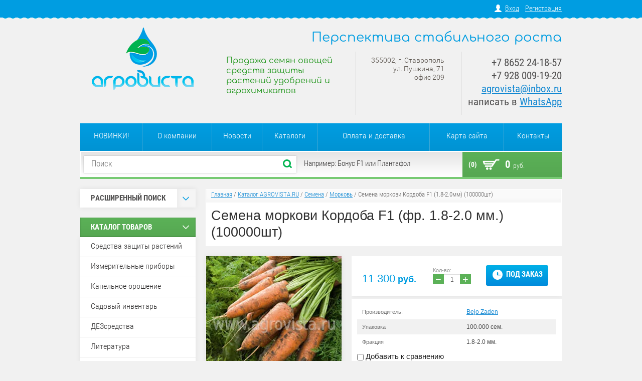

--- FILE ---
content_type: text/html; charset=utf-8
request_url: https://www.agrovista.ru/magazin/product/semena-morkovi-kordoba-f1
body_size: 20034
content:

<!doctype html>
<html lang="ru">
<head>
<meta charset="utf-8">
<meta name="robots" content="all"/>
<title>Семена моркови Кордоба F1 100000 шт. купить</title>
<!-- assets.top -->
<script src="/g/libs/nocopy/1.0.0/nocopy.for.all.js" ></script>
<!-- /assets.top -->

<meta name="description" content="Семена моркови Кордоба F1">
<meta name="keywords" content="Семена моркови Кордоба F1">
<meta name="SKYPE_TOOLBAR" content="SKYPE_TOOLBAR_PARSER_COMPATIBLE">
<meta name="google-site-verification" content="XnQZE7YmBiW_aTB3iOGQ_-rQQylwa3cy2JOYeqc5uI0" />
<link rel="stylesheet" href="/g/css/styles_articles_tpl.css">
<script src="/g/libs/jquery/1.10.2/jquery.min.js"></script>
<meta name="yandex-verification" content="4d7088ae6404752b" />
<meta name="google-site-verification" content="N7Rn3Q2eOd4LUiWbAhwxlgeSJESe--g7oNilj6oc-vU" />
<meta name="yandex-verification" content="4d7088ae6404752b" />
<link rel='stylesheet' type='text/css' href='/shared/highslide-4.1.13/highslide.min.css'/>
<script type='text/javascript' src='/shared/highslide-4.1.13/highslide-full.packed.js'></script>
<script type='text/javascript'>
hs.graphicsDir = '/shared/highslide-4.1.13/graphics/';
hs.outlineType = null;
hs.showCredits = false;
hs.lang={cssDirection:'ltr',loadingText:'Загрузка...',loadingTitle:'Кликните чтобы отменить',focusTitle:'Нажмите чтобы перенести вперёд',fullExpandTitle:'Увеличить',fullExpandText:'Полноэкранный',previousText:'Предыдущий',previousTitle:'Назад (стрелка влево)',nextText:'Далее',nextTitle:'Далее (стрелка вправо)',moveTitle:'Передвинуть',moveText:'Передвинуть',closeText:'Закрыть',closeTitle:'Закрыть (Esc)',resizeTitle:'Восстановить размер',playText:'Слайд-шоу',playTitle:'Слайд-шоу (пробел)',pauseText:'Пауза',pauseTitle:'Приостановить слайд-шоу (пробел)',number:'Изображение %1/%2',restoreTitle:'Нажмите чтобы посмотреть картинку, используйте мышь для перетаскивания. Используйте клавиши вперёд и назад'};</script>

            <!-- 46b9544ffa2e5e73c3c971fe2ede35a5 -->
            <script src='/shared/s3/js/lang/ru.js'></script>
            <script src='/shared/s3/js/common.min.js'></script>
        <link rel='stylesheet' type='text/css' href='/shared/s3/css/calendar.css' /><link rel="icon" href="/favicon.ico" type="image/x-icon">

<!--s3_require-->
<link rel="stylesheet" href="/g/basestyle/1.0.1/user/user.css" type="text/css"/>
<link rel="stylesheet" href="/g/basestyle/1.0.1/user/user.blue.css" type="text/css"/>
<script type="text/javascript" src="/g/basestyle/1.0.1/user/user.js" async></script>
<!--/s3_require-->

			
		
		
		
			<link rel="stylesheet" type="text/css" href="/g/shop2v2/default/css/theme.less.css">		
			<script type="text/javascript" src="/g/printme.js"></script>
		<script type="text/javascript" src="/g/shop2v2/default/js/tpl.js"></script>
		<script type="text/javascript" src="/g/shop2v2/default/js/baron.min.js"></script>
		
			<script type="text/javascript" src="/g/shop2v2/default/js/shop2.2.js"></script>
		
	<script type="text/javascript">shop2.init({"productRefs": {"1539683021":{"upakovka":{"100.000 \u0441\u0435\u043c.":["1822217821","1822218621","1822219221","1822219821","1822220021"]},"frakciya":{"1.8-2.0 \u043c\u043c.":["1822217821"],"1.4-1.6 \u043c\u043c.":["1822218621"],"1.6-1.8 \u043c\u043c.":["1822219221"],"2.0-2.2 \u043c\u043c.":["1822219821"],"2.2-2.4 \u043c\u043c.":["1822220021"]}},"1486536821":{"upakovka":{"\u043a\u0430\u043d\u0438\u0441\u0442\u0440\u0430 5 \u043b.":["283365302"]}},"1437277021":{"upakovka":{"\u043a\u0430\u043d\u0438\u0441\u0442\u0440\u0430 5 \u043b.":["1704559621"]}},"1447705821":{"upakovka":{"\u043a\u0430\u043d\u0438\u0441\u0442\u0440\u0430 5 \u043b.":["1716163821"]}},"1450227421":{"upakovka":{"\u0444\u043b\u0430\u043a\u043e\u043d 1 \u043b.":["1718875621"]}},"1530302421":{"upakovka":{"\u0444\u043b\u0430\u043a\u043e\u043d 1 \u043a\u0433.":["1812198421"]}}},"apiHash": {"getPromoProducts":"5ce8388ae011570f4f73f3aa307ef5b5","getSearchMatches":"0b8c9d48485f8eeb2ae6f818e6916705","getFolderCustomFields":"57f9d15e83944e535a623062017a2143","getProductListItem":"71540a656dee903fe79903680fac8e45","cartAddItem":"d48a2a91d1602e8aeda0d16e44ba791e","cartRemoveItem":"9cb96eeb7923c26cee55da6b0fdac2da","cartUpdate":"a5f8aa450933de905c03c2fc919e35bb","cartRemoveCoupon":"84a8bcc09d53578049d36f2d7be88262","cartAddCoupon":"d5a40f17e03df8b68a0786d1fbbcc1cf","deliveryCalc":"5418ac715215ad4cc0af0e9d57bf7d97","printOrder":"7cf76b3a9982aa81dbc25af25832f18e","cancelOrder":"71bcfad0d524ce6cc7452600b561b9f7","cancelOrderNotify":"9ea0e319fb151f2d6f92091936f64c90","repeatOrder":"29ed06e50f2c0f73910e2c06caaa39c9","paymentMethods":"6d0b369331d931f46de8650933a96521","compare":"d8a09b4b7c130d387e23011397a655ab"},"hash": null,"verId": 894938,"mode": "product","step": "","uri": "/magazin","IMAGES_DIR": "/d/","my": {"list_picture_enlarge":"1","accessory":"\u0410\u043a\u0441\u0441\u0435\u0441\u0441\u0443\u0430\u0440\u044b","kit":"\u041d\u0430\u0431\u043e\u0440","recommend":"\u0420\u0435\u043a\u043e\u043c\u0435\u043d\u0434\u0443\u0435\u043c\u044b\u0435","similar":"\u041f\u043e\u0445\u043e\u0436\u0438\u0435","modification":"\u041c\u043e\u0434\u0438\u0444\u0438\u043a\u0430\u0446\u0438\u0438","show_sections":"1","hide_article":"1","pricelist_options_toggle_col":"1","pricelist_options_hide_col_alias":"\u0421\u043a\u0440\u044b\u0442\u044c \u0432\u0441\u0435 \u043f\u0430\u0440\u0430\u043c\u0435\u0442\u0440\u044b","pricelist_options_show_col_alias":"\u041f\u043e\u043a\u0430\u0437\u0430\u0442\u044c \u0432\u0441\u0435 \u043f\u0430\u0440\u0430\u043c\u0435\u0442\u0440\u044b","pricelist_options_toggle":"1","pricelist_options_hide_alias":"\u0421\u043a\u0440\u044b\u0442\u044c \u043f\u0430\u0440\u0430\u043c\u0435\u0442\u0440\u044b","pricelist_options_show_alias":"\u041f\u043e\u043a\u0430\u0437\u0430\u0442\u044c \u043f\u0430\u0440\u0430\u043c\u0435\u0442\u0440\u044b"},"shop2_cart_order_payments": 1,"cf_margin_price_enabled": 0,"maps_yandex_key":"","maps_google_key":""});</script>
<style type="text/css">.product-item-thumb {width: 202px;}.product-item-thumb .product-image, .product-item-simple .product-image {height: 202px;width: 202px;}.product-item-thumb .product-amount .amount-title {width: 106px;}.product-item-thumb .product-price {width: 152px;}.shop2-product .product-side-l {width: 271px;}.shop2-product .product-image {height: 270px;width: 271px;}.shop2-product .product-thumbnails li {width: 80px;height: 80px;}</style>

<link rel="stylesheet" href="/t/v732/images/theme1/styles.scss.css">

<script src="/g/s3/shop2/fly/0.0.1/s3.shop2.fly.js"></script>
<script src="/g/s3/shop2/popup/0.0.1/s3.shop2.popup.js"></script>
<script src="/g/templates/shop2/2.8.2/js/main.js" charset="utf-8"></script>

    
        <script>
            $(function(){
              $.s3Shop2Fly({button: '.shop-btn.buy, .shop-btn.onrequest', cart: '#shop2-cart-preview .shop-basket'});
            });
        </script>
    

    
        <script>
            $(function(){
                $.s3Shop2Popup();
            });
        </script>
    


  <style>
      .product-price-list .price-list-price { padding: 11px 0 12px 34px;}
  </style>


<script src="/g/libs/jquery-bxslider/4.1.1/jquery.bxslider.min.js"></script>
<!--[if lt IE 10]>
<script src="/g/libs/ie9-svg-gradient/0.0.1/ie9-svg-gradient.min.js"></script>
<script src="/g/libs/jquery-placeholder/2.0.7/jquery.placeholder.min.js"></script>
<script src="/g/libs/jquery-textshadow/0.0.1/jquery.textshadow.min.js"></script>
<script src="/g/s3/misc/ie/0.0.1/ie.js"></script>
<![endif]-->
<!--[if lt IE 9]>
<script src="/g/libs/html5shiv/html5.js"></script>
<![endif]-->
<link rel="stylesheet" href="/t/v732/images/site.addons.scss.css">
</head>
<body>
<div class="registration-block-wr">
    <div class="registration-block-wr-inner">
        <div class="registration-block">
                        <a href="/user">Вход</a> 
            <a href="/user/register">Регистрация</a>
                    </div>  
    </div>
    <ins class="line"></ins>
</div>
<div class="site-wrapper">
    <header role="banner" class="header">
            <div class="company-name">Перспектива стабильного роста</div>            <div class="clearfix"></div>
         <div class="company">
             
            <div class="site-logo">
                <a href="http://www.agrovista.ru">
                    <img src="/thumb/2/NQ19zDYLEznkby9Co-KjHQ/203c124/d/logo.png" alt="Перспектива стабильного роста">
                </a>
            </div>
                        <div class="company-desc">Продажа семян овощей средств защиты растений удобрений и агрохимикатов</div>            <div class="clearfix"></div>
        </div>
        <div class="right-side">
                        <div class="company-address"><p>355002, г. Ставрополь<br />
ул. Пушкина, 71<br />
офис 209</p></div>
                                    <div class="company-phone"><p>+7 8652 24-18-57<br />
+7 928 009-19-20<br />
<a href="mailto:agrovista@inbox.ru">agrovista@inbox.ru</a><br />
написать в <a href="https://wa.me/79054493939">WhatsApp</a></p></div>
                     </div>
        <div class="clearfix"></div>
    </header><!-- .header-->
        <ul class="menu-top">
                <li><a href="/novinki" >НОВИНКИ!</a></li>
                <li><a href="/o-kompanii" >О компании</a></li>
                <li><a href="/novosti" >Новости</a></li>
                <li><a href="/katalogi" >Каталоги</a></li>
                <li><a href="/oplata-i-dostavka" >Оплата и доставка</a></li>
                <li><a href="/karta-sayta" >Карта сайта</a></li>
                <li><a href="/nash-adres" >Контакты</a></li>
            </ul>
        <div class="navigation-block">
        <div class="navigation-block-in">
            <form action="/magazin/search" enctype="multipart/form-data" class="site-search">
                <input type="text" name="search_text" placeholder="Поиск">
                <input type="submit" value="Найти">
                <div class="clearfix"></div>
            <re-captcha data-captcha="recaptcha"
     data-name="captcha"
     data-sitekey="6LcNwrMcAAAAAOCVMf8ZlES6oZipbnEgI-K9C8ld"
     data-lang="ru"
     data-rsize="invisible"
     data-type="image"
     data-theme="light"></re-captcha></form>
            <div class="search-example"><p>Например: Бонус F1 или Плантафол</p></div>
            <div id="shop2-cart-preview">
  <a class="shop-basket" href="/magazin/cart">
    <span class="basket-icon"></span>
    <span class="basket-amount">(0)</span>
    <span class="basket-total">0 <span>руб.</span></span>
  </a>
</div>            <div class="clearfix"></div>
        </div> 
        <ins class="line"></ins>  
    </div>
    <div class="content-wrapper clear-self">
        <aside role="complementary" class="sidebar left">
            	
    

<div class="shop-search">
  <div class="shop-search-title">
    <div class="search-title-left">Расширенный поиск</div>
    <div class="search-title-right "><span></span></div>
  </div>
  <div class="dropdown-search ">
        <form class="shop-search-container" action="/magazin/search" enctype="multipart/form-data">
            <input type="hidden" name="sort_by" value=""/>
                            <div class="from-to">
                    <label>Цена, руб.:</label><br>
                    <input name="s[price][min]" value="" type="text" placeholder="от"><input name="s[price][max]" value="" type="text" class="right" placeholder="до">
                </div>
            
                            <div class="field">
                    <label for="s[name]">Название:</label><br>
                    <input id="s[name]" name="s[name]" type="text" value="" />
                </div>
                                                    <div class="field">
                    <label>Выберите категорию:</label><br>
                    <select name="s[folder_id]" id="s[folder_id]">
                        <option value="">Все</option>
                                                                                                                                        <option value="924961021" >
                                     Средства защиты растений
                                </option>
                                                                                                                <option value="924961821" >
                                    &raquo; Гербициды
                                </option>
                                                                                                                <option value="924962021" >
                                    &raquo; Фунгициды
                                </option>
                                                                                                                <option value="925521821" >
                                    &raquo; Адъюванты
                                </option>
                                                                                                                <option value="93023502" >
                                    &raquo; Аттрактанты
                                </option>
                                                                                                                <option value="937050021" >
                                    &raquo; Регуляторы роста
                                </option>
                                                                                                                <option value="1144899621" >
                                    &raquo; Специальные препараты
                                </option>
                                                                                                                <option value="925520821" >
                                    &raquo; Инсектициды и акарициды
                                </option>
                                                                                                                <option value="93050102" >
                                    &raquo;&raquo; Биопрепараты
                                </option>
                                                                                                                <option value="925521221" >
                                    &raquo; Протравители семян
                                </option>
                                                                                                                <option value="925521421" >
                                    &raquo; Родентициды
                                </option>
                                                                                                                <option value="12753841" >
                                    &raquo; Фумиганты
                                </option>
                                                                                                                <option value="925521021" >
                                    &raquo; Десиканты
                                </option>
                                                                                                                <option value="925520221" >
                                     Измерительные приборы
                                </option>
                                                                                                                <option value="137068702" >
                                    &raquo; Растворы, реагенты и аксессуары
                                </option>
                                                                                                                <option value="924961621" >
                                     Капельное орошение
                                </option>
                                                                                                                <option value="274607900" >
                                     Садовый инвентарь
                                </option>
                                                                                                                <option value="96201704" >
                                     ДЕЗсредства
                                </option>
                                                                                                                <option value="956410221" >
                                     Литература
                                </option>
                                                                                                                <option value="924960621" >
                                     Семена
                                </option>
                                                                                                                <option value="78287641" >
                                    &raquo; Пряно-вкусовые травы
                                </option>
                                                                                                                <option value="78288241" >
                                    &raquo;&raquo; Укроп
                                </option>
                                                                                                                <option value="255922900" >
                                    &raquo;&raquo; Щавель
                                </option>
                                                                                                                <option value="78287841" >
                                    &raquo;&raquo; Базилик
                                </option>
                                                                                                                <option value="106337611" >
                                    &raquo;&raquo; Кориандр
                                </option>
                                                                                                                <option value="78288041" >
                                    &raquo;&raquo; Петрушка
                                </option>
                                                                                                                <option value="24809301" >
                                    &raquo;&raquo; Мята
                                </option>
                                                                                                                <option value="960337421" >
                                    &raquo; Кукуруза сахарная
                                </option>
                                                                                                                <option value="960323821" >
                                    &raquo; Свёкла столовая
                                </option>
                                                                                                                <option value="77529841" >
                                    &raquo; Сельдерей
                                </option>
                                                                                                                <option value="960337621" >
                                    &raquo; Баклажан
                                </option>
                                                                                                                <option value="960333021" >
                                    &raquo; Морковь
                                </option>
                                                                                                                <option value="960343221" >
                                    &raquo; Капуста
                                </option>
                                                                                                                <option value="26955507" >
                                    &raquo;&raquo; Капуста китайская (пак-чой)
                                </option>
                                                                                                                <option value="960338821" >
                                    &raquo;&raquo; Капуста краснокочанная
                                </option>
                                                                                                                <option value="1050430421" >
                                    &raquo;&raquo; Капуста брюссельская
                                </option>
                                                                                                                <option value="960260421" >
                                    &raquo;&raquo; Капуста белокочанная
                                </option>
                                                                                                                <option value="964066021" >
                                    &raquo;&raquo; Капуста савойская
                                </option>
                                                                                                                <option value="960341621" >
                                    &raquo;&raquo; Брокколи
                                </option>
                                                                                                                <option value="103470611" >
                                    &raquo;&raquo; Руккола
                                </option>
                                                                                                                <option value="1050433821" >
                                    &raquo;&raquo; Кольраби
                                </option>
                                                                                                                <option value="960339621" >
                                    &raquo;&raquo; Капуста пекинская
                                </option>
                                                                                                                <option value="99441611" >
                                    &raquo;&raquo; Капуста японская
                                </option>
                                                                                                                <option value="1050433421" >
                                    &raquo;&raquo; Листовая капуста
                                </option>
                                                                                                                <option value="960340621" >
                                    &raquo;&raquo; Цветная капуста
                                </option>
                                                                                                                <option value="985891621" >
                                    &raquo; Подвои
                                </option>
                                                                                                                <option value="960342821" >
                                    &raquo; Огурец
                                </option>
                                                                                                                <option value="960338421" >
                                    &raquo;&raquo; Огурец пчелоопыляемый
                                </option>
                                                                                                                <option value="960333421" >
                                    &raquo;&raquo; Огурец партенокарпический
                                </option>
                                                                                                                <option value="960324821" >
                                    &raquo; Перец
                                </option>
                                                                                                                <option value="1138920821" >
                                    &raquo;&raquo; Сладкий перец
                                </option>
                                                                                                                <option value="1138921021" >
                                    &raquo;&raquo; Острый перец
                                </option>
                                                                                                                <option value="1015195621" >
                                    &raquo; Тыква
                                </option>
                                                                                                                <option value="960255821" >
                                    &raquo; Арбуз
                                </option>
                                                                                                                <option value="964061021" >
                                    &raquo; Салат
                                </option>
                                                                                                                <option value="1015198421" >
                                    &raquo; Горох
                                </option>
                                                                                                                <option value="994329821" >
                                    &raquo; Дыня
                                </option>
                                                                                                                <option value="77532841" >
                                    &raquo; Лук
                                </option>
                                                                                                                <option value="925354421" >
                                    &raquo;&raquo; Лук репчатый
                                </option>
                                                                                                                <option value="98980411" >
                                    &raquo;&raquo;&raquo; Лук репчатый подзимний
                                </option>
                                                                                                                <option value="98980211" >
                                    &raquo;&raquo;&raquo; Лук репчатый красный
                                </option>
                                                                                                                <option value="98979811" >
                                    &raquo;&raquo;&raquo; Лук репчатый жёлтый
                                </option>
                                                                                                                <option value="98980011" >
                                    &raquo;&raquo;&raquo; Лук репчатый белый
                                </option>
                                                                                                                <option value="960341421" >
                                    &raquo;&raquo; Лук на перо
                                </option>
                                                                                                                <option value="77533041" >
                                    &raquo;&raquo; Лук-порей
                                </option>
                                                                                                                <option value="43179101" >
                                    &raquo;&raquo; Шнитт-лук
                                </option>
                                                                                                                <option value="960343821" >
                                    &raquo; Томат
                                </option>
                                                                                                                <option value="960342421" >
                                    &raquo;&raquo; Томат детерминантный
                                </option>
                                                                                                                <option value="960342221" >
                                    &raquo;&raquo; Томат индетерминантный
                                </option>
                                                                                                                <option value="960342021" >
                                    &raquo;&raquo; Томат полудетерминантный
                                </option>
                                                                                                                <option value="964060621" >
                                    &raquo; Редис
                                </option>
                                                                                                                <option value="20802841" >
                                    &raquo; Редька
                                </option>
                                                                                                                <option value="58851811" >
                                    &raquo; Фасоль
                                </option>
                                                                                                                <option value="210106811" >
                                    &raquo; Спаржа
                                </option>
                                                                                                                <option value="78304641" >
                                    &raquo; Шпинат
                                </option>
                                                                                                                <option value="960337821" >
                                    &raquo; Кабачок
                                </option>
                                                                                                                <option value="78310441" >
                                    &raquo; Эндивий
                                </option>
                                                                                                                <option value="63790011" >
                                    &raquo; Патиссон
                                </option>
                                                                                                                <option value="58854811" >
                                    &raquo; Радиччио
                                </option>
                                                                                                                <option value="126685100" >
                                    &raquo; Мангольд
                                </option>
                                                                                                                <option value="98840011" >
                                     Субстраты
                                </option>
                                                                                                                <option value="924960821" >
                                     Агрохимикаты
                                </option>
                                                                                                                <option value="971502421" >
                                    &raquo; Удобрения для капельного полива
                                </option>
                                                                                                                <option value="960348821" >
                                    &raquo; Мезо- и микроэлементы
                                </option>
                                                                                                                <option value="971514621" >
                                    &raquo; Листовые удобрения
                                </option>
                                                                                                                <option value="961930421" >
                                    &raquo; Стимуляторы роста
                                </option>
                                                                                                                <option value="336542011" >
                                    &raquo; Прочие
                                </option>
                                                                                                                <option value="924961421" >
                                     Укрывной материал
                                </option>
                                                                                                                <option value="925520621" >
                                     Сопутствующие товары
                                </option>
                                                                                                                <option value="91972241" >
                                    &raquo; Запасные части
                                </option>
                                                                                                                <option value="86578641" >
                                     Спецпредложения
                                </option>
                                                                        </select>
                </div>
                <div id="shop2_search_custom_fields"></div>
            

                            <div id="shop2_search_global_fields">
                    		
					
	                </div>
            

                            <div class="field">
                    <label>Производитель:</label><br>
                    <select name="s[vendor_id]">
                        <option value="">Все</option>          
                                                    <option value="119420421" >ADAMA</option>
                                                    <option value="51514300" >Agri-Saaten GmbH</option>
                                                    <option value="149526821" >Agridyne</option>
                                                    <option value="48544902" >AgriTecno</option>
                                                    <option value="5177441" >AGRO-CHEMIE Kft.</option>
                                                    <option value="23877211" >Alfa</option>
                                                    <option value="16208701" >ALN, S.A.</option>
                                                    <option value="119421421" >Arysta LifeScience</option>
                                                    <option value="28480102" >Asfert Global</option>
                                                    <option value="13779902" >ASIA SEED</option>
                                                    <option value="129656221" >Astore</option>
                                                    <option value="33981501" >ATAKAMA Seeds</option>
                                                    <option value="119283421" >BASF</option>
                                                    <option value="119283621" >Bayer CropScience</option>
                                                    <option value="119421621" >Bejo Zaden</option>
                                                    <option value="34604011" >Biochefarm</option>
                                                    <option value="38843811" >Biolchim</option>
                                                    <option value="16210701" >BRANDT</option>
                                                    <option value="125298221" >Cheminova</option>
                                                    <option value="130202821" >Chemtura</option>
                                                    <option value="32619011" >CID LINES</option>
                                                    <option value="131877421" >Compo</option>
                                                    <option value="32910611" >Cora Seeds</option>
                                                    <option value="27491902" >CORTEVA Agriscience</option>
                                                    <option value="4759301" >Crookham</option>
                                                    <option value="4410107" >CROPEX</option>
                                                    <option value="930441" >DAR</option>
                                                    <option value="127618221" >De Ruiter</option>
                                                    <option value="127424221" >DICKEY-John</option>
                                                    <option value="4589901" >DLV Агродело</option>
                                                    <option value="121740821" >Dow AgroSciences</option>
                                                    <option value="146142421" >DP Elite Zaden</option>
                                                    <option value="119420021" >DuPont</option>
                                                    <option value="147440421" >Enza Zaden</option>
                                                    <option value="29855902" >FARMCOMP</option>
                                                    <option value="43557811" >Fitó</option>
                                                    <option value="5177641" >FMC</option>
                                                    <option value="28061811" >Gadot Agro</option>
                                                    <option value="37724508" >Gowan Crop Protection</option>
                                                    <option value="14077241" >Grand Harvest Research</option>
                                                    <option value="6752101" >Greentime</option>
                                                    <option value="127189221" >Haifa</option>
                                                    <option value="127428221" >HANNA instruments</option>
                                                    <option value="28526811" >Hazera</option>
                                                    <option value="16455505" >Hechenbichler GmbH</option>
                                                    <option value="28056502" >HEFE Fertilizer</option>
                                                    <option value="32939411" >Heinz Seed</option>
                                                    <option value="20967041" >HM.Clause</option>
                                                    <option value="27984411" >Hollar Seeds</option>
                                                    <option value="42094611" >Humintech</option>
                                                    <option value="8075102" >ICB Pharma</option>
                                                    <option value="11308241" >ICL Fertilizers</option>
                                                    <option value="39647411" >IKAR</option>
                                                    <option value="28061411" >Indofil Industries Ltd</option>
                                                    <option value="149527021" >Interagro</option>
                                                    <option value="19532502" >INTERMAG</option>
                                                    <option value="124189021" >Irritec</option>
                                                    <option value="130905621" >Isagro S.p.A.</option>
                                                    <option value="28707011" >ISI Sementi</option>
                                                    <option value="8562441" >ISK</option>
                                                    <option value="42567811" >Italpollina</option>
                                                    <option value="129672421" >JAIN</option>
                                                    <option value="30922611" >Kimitec</option>
                                                    <option value="28102411" >Kitano Seeds</option>
                                                    <option value="51094102" >KRKA</option>
                                                    <option value="130904221" >Kumiai Chemical</option>
                                                    <option value="23573211" >Lallemand</option>
                                                    <option value="23989011" >Lechler</option>
                                                    <option value="32006211" >Lysterra</option>
                                                    <option value="43730011" >MAY</option>
                                                    <option value="23789611" >Mikado KS</option>
                                                    <option value="130901021" >Mitsui Chemicals Agro</option>
                                                    <option value="119371221" >Monsanto</option>
                                                    <option value="23433211" >Netafim</option>
                                                    <option value="23278011" >Nickerson-Zwaan</option>
                                                    <option value="145694421" >Nihon Nohyaku Co</option>
                                                    <option value="130900621" >Nippon Soda Co.</option>
                                                    <option value="130899821" >Nissan Chemical</option>
                                                    <option value="20967841" >Nongwoo Bio</option>
                                                    <option value="35983611" >Nufarm</option>
                                                    <option value="137484021" >Nunhems</option>
                                                    <option value="28568011" >Omex Agrifluids</option>
                                                    <option value="36302106" >Parijat</option>
                                                    <option value="9598506" >Polydon</option>
                                                    <option value="24843611" >Pop Vriend Seeds</option>
                                                    <option value="7025909" >Rangoli</option>
                                                    <option value="20883641" >Rijk Zwaan</option>
                                                    <option value="16149101" >River Seeds</option>
                                                    <option value="34998101" >Roodbont Publishers</option>
                                                    <option value="41731411" >Rotam</option>
                                                    <option value="25479211" >Rotem Amfert Negev</option>
                                                    <option value="119422221" >Sakata</option>
                                                    <option value="129686221" >Santagata</option>
                                                    <option value="10281902" >Satimex</option>
                                                    <option value="33009811" >Seipro</option>
                                                    <option value="126742021" >Seminis</option>
                                                    <option value="13779102" >SEMO</option>
                                                    <option value="13891441" >Sen-En Sangyou.Inc</option>
                                                    <option value="124182021" >Seowon</option>
                                                    <option value="23575611" >Shin-Etsu Chemicals</option>
                                                    <option value="88721909" >SIPCAM OXON</option>
                                                    <option value="132797421" >Siplast</option>
                                                    <option value="92671700" >Smart Sensor</option>
                                                    <option value="17820641" >Soeks</option>
                                                    <option value="43066411" >STEP Systems</option>
                                                    <option value="39338211" >Stoller</option>
                                                    <option value="34609500" >Sulphur Mills Limited</option>
                                                    <option value="130900221" >Sumitomo Chemical</option>
                                                    <option value="124188621" >Sun-Flow Inc.</option>
                                                    <option value="2745641" >Sunrise Chemical Co</option>
                                                    <option value="48989301" >Supertech Agroline</option>
                                                    <option value="119283221" >Syngenta</option>
                                                    <option value="21624641" >Synthos Agro</option>
                                                    <option value="140125021" >TAKII</option>
                                                    <option value="8562841" >Taminco</option>
                                                    <option value="127189421" >Tessenderlo Group</option>
                                                    <option value="23348411" >Tezier</option>
                                                    <option value="48988701" >TFA Dostmann</option>
                                                    <option value="20967641" >United Genetics Seeds</option>
                                                    <option value="131876821" >United Phosphorus</option>
                                                    <option value="67897100" >UPL</option>
                                                    <option value="120908621" >Valagro</option>
                                                    <option value="5689241" >Valbrenta Chemicals</option>
                                                    <option value="23787411" >Vilmorin</option>
                                                    <option value="22512304" >Vitalis Organic Seeds</option>
                                                    <option value="35033411" >Yara</option>
                                                    <option value="33982101" >Yuksel Seeds</option>
                                                    <option value="131937821" >Агро Эксперт Груп</option>
                                                    <option value="120918421" >АгроМастер (Россия)</option>
                                                    <option value="126059021" >Агрорус и Ко</option>
                                                    <option value="28717411" >Агрорус-Альянс</option>
                                                    <option value="32619211" >Агросинтез</option>
                                                    <option value="28760811" >Агрофирма Поиск</option>
                                                    <option value="46498704" >АгроХимПром</option>
                                                    <option value="16375104" >АгроЭко</option>
                                                    <option value="35790106" >АГРУС</option>
                                                    <option value="34940611" >Аквалар</option>
                                                    <option value="30940411" >АльфаХимГрупп</option>
                                                    <option value="33370901" >Амфора</option>
                                                    <option value="72312900" >Биолаборатория</option>
                                                    <option value="5686641" >Буйский химический завод</option>
                                                    <option value="119420821" >Валбрента Кемикалс</option>
                                                    <option value="32106501" >ВНИИЛМ</option>
                                                    <option value="13513701" >ВНИРО</option>
                                                    <option value="4551901" >ВСТИСП</option>
                                                    <option value="18787841" >ГАЗ</option>
                                                    <option value="119802021" >Гекса</option>
                                                    <option value="18763041" >Гидросила</option>
                                                    <option value="13303909" >ГК Олавер</option>
                                                    <option value="15787502" >Директ Фарм</option>
                                                    <option value="18779841" >Заволжский моторный завод</option>
                                                    <option value="3518641" >ЗемлякоФФ</option>
                                                    <option value="50567501" >ИД МГУ</option>
                                                    <option value="4756101" >Издательство ДИЛЯ</option>
                                                    <option value="21714841" >Институт Крымагротехнологий</option>
                                                    <option value="13457701" >ИПФ Ставрополье</option>
                                                    <option value="4295901" >КМК</option>
                                                    <option value="4625301" >Колос</option>
                                                    <option value="136033821" >КЧХК</option>
                                                    <option value="3717901" >Лань</option>
                                                    <option value="18793302" >Листерра</option>
                                                    <option value="47828301" >Наша Идея</option>
                                                    <option value="43498011" >НИЦССА</option>
                                                    <option value="138796621" >ННПП Нэст М</option>
                                                    <option value="39330811" >НПК Берес</option>
                                                    <option value="34222411" >НПК Интертап</option>
                                                    <option value="143451821" >НПО Альфа-Групп</option>
                                                    <option value="138834221" >НПП Биохимзащита</option>
                                                    <option value="138826621" >НПФ Альбит</option>
                                                    <option value="24088211" >НПФ Мегамикс</option>
                                                    <option value="25257011" >НПФ Собер</option>
                                                    <option value="32097101" >Паблис</option>
                                                    <option value="13513501" >Параграф</option>
                                                    <option value="3407101" >Печатный город</option>
                                                    <option value="52985502" >Пролак</option>
                                                    <option value="3403901" >Проспект</option>
                                                    <option value="5115901" >Проспект Науки</option>
                                                    <option value="39793701" >Профессия</option>
                                                    <option value="24816211" >Пуршат</option>
                                                    <option value="48329101" >Росинформагротех</option>
                                                    <option value="86133300" >РУССКИЙ ПИРЕТРУМ</option>
                                                    <option value="138794021" >Сельхозхимия</option>
                                                    <option value="52996902" >Сиббиофарм</option>
                                                    <option value="5062101" >СКФНЦСВВ</option>
                                                    <option value="42791411" >СОЮЗАГРОХИМ</option>
                                                    <option value="39142501" >СПбГУ</option>
                                                    <option value="32385811" >ТПК Техноэкспорт</option>
                                                    <option value="15583841" >Угличский завод полимеров</option>
                                                    <option value="27990211" >УЗТИ</option>
                                                    <option value="35494411" >УРАЛХИМ</option>
                                                    <option value="131133621" >Фармбиомед</option>
                                                    <option value="119421221" >Фирма Август</option>
                                                    <option value="4521701" >Фитон XXI</option>
                                                    <option value="4760901" >Фитон+</option>
                                                    <option value="10433841" >Флексом</option>
                                                    <option value="5177841" >ФМРус</option>
                                                    <option value="24001611" >Химагромаркетинг</option>
                                                    <option value="36439504" >Шанс</option>
                                                    <option value="119420621" >Щелково Агрохим</option>
                                                    <option value="28966611" >ЭДНА</option>
                                                    <option value="127428821" >Эконикс</option>
                                                    <option value="128819021" >ЭкоПласт</option>
                                                    <option value="39096011" >ЮМ-Агро</option>
                                                    <option value="77607109" >ЮУЗМС</option>
                                            </select>
                </div>
            
                            <div class="field">
                    <label>Новинка:</label><br>
                    <select name="s[new]">
                        <option value="">Все</option>
                        <option value="1">да</option>
                        <option value="0">нет</option>
                    </select>
                </div>
            
                            <div class="field">
                    <label>Спецпредложение:</label><br>
                    <select name="s[special]">
                        <option value="">Все</option>
                        <option value="1">да</option>
                        <option value="0">нет</option>
                    </select>
                </div>
            
                            <div class="field">
                    <label>Результатов на странице:</label><br>
                    <select name="s[products_per_page]">
                                                                                                        <option value="5">5</option>
                                                                                <option value="20">20</option>
                                                                                <option value="35">35</option>
                                                                                <option value="50">50</option>
                                                                                <option value="65">65</option>
                                                                                <option value="80">80</option>
                                                                                <option value="95">95</option>
                                            </select>
                </div>
                        <div class="search-btn">
                <input type="submit" class="shop2-btn" value="Найти">
            </div>
        <re-captcha data-captcha="recaptcha"
     data-name="captcha"
     data-sitekey="6LcNwrMcAAAAAOCVMf8ZlES6oZipbnEgI-K9C8ld"
     data-lang="ru"
     data-rsize="invisible"
     data-type="image"
     data-theme="light"></re-captcha></form>
    </div>
</div>                        <div class="categories-head">Каталог товаров<span></span></div>
            <!--
<br>====================================<br>
start DUMP for alias: <b>folder</b><br>
====================================<br>
<pre>&lt;b&gt;folder&lt;/b&gt; - empty
</pre>
<br>====================================<br>
end DUMP<br>====================================<br>
-->

            <ul class="categories">
                                                                <li ><a href="/magazin/folder/sredstva-zaschiti-rasteniy"><span>Средства защиты растений</span></a>
                                                                                                </li>
                                                                                <li ><a href="/magazin/folder/izmeritelnye-pribory"><span>Измерительные приборы</span></a>
                                                                                                </li>
                                                                                <li ><a href="/magazin/folder/kapelnoe-oroshenie"><span>Капельное орошение</span></a>
                                                                                                </li>
                                                                                <li ><a href="/magazin/folder/sadovyj-inventar"><span>Садовый инвентарь</span></a>
                                                                                                </li>
                                                                                <li ><a href="/magazin/folder/dezsredstva"><span>ДЕЗсредства</span></a>
                                                                                                </li>
                                                                                <li ><a href="/magazin/folder/literatura"><span>Литература</span></a>
                                                                                                </li>
                                                                                <li ><a href="/magazin/folder/semena"><span>Семена</span></a>
                                                                                                <ul>
                                                                <li><a href="/magazin/folder/pryano-vkusovyye-travy">Пряно-вкусовые травы</a>
                                                                                                </li>
                                                                                <li><a href="/magazin/folder/kukuruza-sladkaya">Кукуруза сахарная</a>
                                                                                                </li>
                                                                                <li><a href="/magazin/folder/svekla-stolovaya">Свёкла столовая</a>
                                                                                                </li>
                                                                                <li><a href="/magazin/folder/selderey">Сельдерей</a>
                                                                                                </li>
                                                                                <li><a href="/magazin/folder/baklazhan">Баклажан</a>
                                                                                                </li>
                                                                                <li><a href="/magazin/folder/morkov">Морковь</a>
                                                                                                </li>
                                                                                <li><a href="/magazin/folder/kapusta">Капуста</a>
                                                                                                </li>
                                                                                <li><a href="/magazin/folder/podvoy">Подвои</a>
                                                                                                </li>
                                                                                <li><a href="/magazin/folder/ogurec">Огурец</a>
                                                                                                </li>
                                                                                <li><a href="/magazin/folder/perec">Перец</a>
                                                                                                </li>
                                                                                <li><a href="/magazin/folder/tykva">Тыква</a>
                                                                                                </li>
                                                                                <li><a href="/magazin/folder/arbuz">Арбуз</a>
                                                                                                </li>
                                                                                <li><a href="/magazin/folder/salat">Салат</a>
                                                                                                </li>
                                                                                <li><a href="/magazin/folder/gorokh">Горох</a>
                                                                                                </li>
                                                                                <li><a href="/magazin/folder/dynya">Дыня</a>
                                                                                                </li>
                                                                                <li><a href="/magazin/folder/luk">Лук</a>
                                                                                                </li>
                                                                                <li><a href="/magazin/folder/tomat">Томат</a>
                                                                                                </li>
                                                                                <li><a href="/magazin/folder/redis">Редис</a>
                                                                                                </li>
                                                                                <li><a href="/magazin/folder/redka">Редька</a>
                                                                                                </li>
                                                                                <li><a href="/magazin/folder/fasol">Фасоль</a>
                                                                                                </li>
                                                                                <li><a href="/magazin/folder/sparzha">Спаржа</a>
                                                                                                </li>
                                                                                <li><a href="/magazin/folder/shpinat">Шпинат</a>
                                                                                                </li>
                                                                                <li><a href="/magazin/folder/kabachok">Кабачок</a>
                                                                                                </li>
                                                                                <li><a href="/magazin/folder/endiviy">Эндивий</a>
                                                                                                </li>
                                                                                <li><a href="/magazin/folder/patisson">Патиссон</a>
                                                                                                </li>
                                                                                <li><a href="/magazin/folder/tsikoriy">Радиччио</a>
                                                                                                </li>
                                                                                <li><a href="/magazin/folder/mangold">Мангольд</a>
                                                                                                </li>
                                </ul></li>
                                                                                <li ><a href="/magazin/folder/substraty"><span>Субстраты</span></a>
                                                                                                </li>
                                                                                <li ><a href="/magazin/folder/agrohimikaty"><span>Агрохимикаты</span></a>
                                                                                                </li>
                                                                                <li ><a href="/magazin/folder/ukryvnoy-material"><span>Укрывной материал</span></a>
                                                                                                </li>
                                                                                <li ><a href="/magazin/folder/soputstvuyuschie-tovary"><span>Сопутствующие товары</span></a>
                                                                                                </li>
                                                                                <li style="display:none;"><a href="/magazin/folder/spetspredlozheniya"><span>Спецпредложения</span></a>
                                                                </li></ul>
                            </ul>
                        <ul class="left-menu">
                                    <li><a href="/ceny" >Цены</a></li>
                                    <li><a href="/vakansii" >Вакансии</a></li>
                                    <li><a href="/spravochnik" >Справочник</a></li>
                                    <li><a href="/sertifikaty" >Сертификаты</a></li>
                                    <li><a href="/opros-posetitelej" >Опрос посетителей</a></li>
                            </ul>
            <div class="block-text">
                <div class="block-name">распродажа товара!<span></span></div>
                <div class="block-body"><p style="text-align:center"><a href="/magazin/folder/spetspredlozheniya"><img alt="баннер-распродажа1" height="257" src="/thumb/2/Yc0PD6lNHCrsoeIEe1ZwBw/r/d/%D0%B1%D0%B0%D0%BD%D0%BD%D0%B5%D1%80-%D1%80%D0%B0%D1%81%D0%BF%D1%80%D0%BE%D0%B4%D0%B0%D0%B6%D0%B01.jpg" style="border-width: 0px; display: block; margin-left: auto; margin-right: auto;" title="" width="188" /></a></p></div>
                                <div class="edit-link">
                    <a href="http://agrovista.ru/magazin/folder/spetspredlozheniya">Смотреть все</a>
                </div>
                            </div>
            <script type="text/javascript" src="/g/templates/solutions/all/form/gr-form.js"></script> 
        </aside> <!-- .sidebar-left -->
        <main role="main" class="main">
            <div class="content">
                <div class="content-inner">
                                      
                  <div class="h1-path-wr">
                    
<div class="site-path" data-url="/magazin"><a href="/">Главная</a><span class="strelochka"> / </span><a href="/magazin">Каталог AGROVISTA.RU</a><span class="strelochka"> / </span><a href="/magazin/folder/semena">Семена</a><span class="strelochka"> / </span><a href="/magazin/folder/morkov">Морковь</a><span class="strelochka"> / </span>Семена моркови Кордоба F1 (1.8-2.0мм) (100000шт)</div>                     <h1>Семена моркови Кордоба F1 (фр. 1.8-2.0 мм.) (100000шт)</h1>
                  </div>
                  
	
	
   
		
				   
							
						
							
						
							
			
			   
				    
    
        <script type="text/javascript">
            hs.align = 'center';
            hs.transitions = ['expand', 'crossfade'];
            hs.outlineType = 'rounded-white';
            hs.fadeInOut = true;
            hs.dimmingOpacity = 0.75; 

            hs.addSlideshow({
                slideshowGroup: 'product',
                interval: 5000,
                repeat: false,
                useControls: true,
                fixedControls: 'fit',
                overlayOptions: {
                    opacity: .75,
                    position: 'bottom center',
                    hideOnMouseOut: true
                }
            });
        </script>
    

<form 
    method="post" 
    action="/magazin?mode=cart&action=add" 
    accept-charset="utf-8"
    class="product-card">

    <input type="hidden" name="kind_id" value="1822217821"/>
    <input type="hidden" name="product_id" value="1539683021"/>
    <input type="hidden" name="meta" value='{&quot;upakovka&quot;:&quot;100.000 \u0441\u0435\u043c.&quot;,&quot;frakciya&quot;:&quot;1.8-2.0 \u043c\u043c.&quot;}'/>

    <div class="product-card-left" style="width: 271px;">
        <div class="product-image" style="width: 271px; height: 270px; line-height: 270px;">
                        <a href="/d/pic__carrot__cordoba300x300.jpg">
                <img src="/thumb/2/_XsIQzbpoqCigJq2w_jKlw/271r270/d/pic__carrot__cordoba300x300.jpg" alt="Семена моркови Кордоба F1 (1.8-2.0мм) (100000шт)" title="Семена моркови Кордоба F1 (1.8-2.0мм) (100000шт)" />
            </a>
                        <div class="product-label">
                                             </div>
        </div>
        
        <div class="view_product_rating">	
	
	<div class="tpl-rating-block">Рейтинг:<div class="tpl-stars"><div class="tpl-rating" style="width: 0%;"></div></div>(0 голосов)</div>

	</div>
    </div>
    <div class="product-card-right">
        
                    <div class="product-card-add">
                <div class="product-price">
                        	
                        	<div class="price-current">
		<strong>11&nbsp;300</strong> руб.			</div>
                </div>
                
                <div class="product-amount-wr">
            <div class="product-amount-text">Кол-во:</div>
                <div class="product-amount">
            <button type="button" class="amount-minus">&#8722;</button><input type="text" name="amount" maxlength="4" value="1" /><button type="button" class="amount-plus">&#43;</button>
        </div>
        <div class="clearfix"></div>
</div>                
                <div class="add-to-cart">
            <button class="shop-btn big onrequest" type="submit">
            <span>Под заказ</span>
        </button>
    </div>            </div>
            
        
        <div class="product-option-wr">
            
 
		
			<ul class="product-option"><li><div class="option-title">Производитель:</div><div class="option-param"><a href="/magazin/vendor/bejo-zaden-b-v">Bejo Zaden</a></div></li><li class="odd"><div class="option-title">Упаковка</div><div class="option-param">100.000 сем. </div></li><li class="even"><div class="option-title">Фракция</div><div class="option-param">1.8-2.0 мм. </div></li></ul>
				
			<div class="product-compare">
			<label>
				<input type="checkbox" value="1822217821"/>
				Добавить к сравнению
			</label>
		</div>
		
	                            <div class="yashare">
                    <script type="text/javascript" src="https://yandex.st/share/share.js" charset="utf-8"></script>
                    
                    <style type="text/css">
                        div.yashare span.b-share a.b-share__handle img,
                        div.yashare span.b-share a.b-share__handle span {
                            background-image: url("https://yandex.st/share/static/b-share-icon.png");
                        }
                    </style>
                    
                    <span class="yashare-header">поделиться</span>
                    <div class="yashare-auto-init" data-yashareL10n="ru" data-yashareType="none" data-yashareQuickServices="vkontakte,odnoklassniki,moimir,gplus"></div>
                </div>
                <div class="buy-one-click"><a class="tpl-button"  href="/kupit-v-odin-klik" onclick="return hs.htmlExpand(this, { src: this.href+'?only_form=1&link='+encodeURIComponent(document.location.href)+'&ip=3.148.212.196', objectType: 'iframe', wrapperClassName: 'no-move-close'} )">Купить в один клик</a></div>
                <div class="clear"></div>
                        <div class="clearfix"></div>
        </div>
    </div>
    <div class="clearfix"></div>
<re-captcha data-captcha="recaptcha"
     data-name="captcha"
     data-sitekey="6LcNwrMcAAAAAOCVMf8ZlES6oZipbnEgI-K9C8ld"
     data-lang="ru"
     data-rsize="invisible"
     data-type="image"
     data-theme="light"></re-captcha></form><!-- Product -->




	<div class="product-data">
					<ul class="product-tabs">
				<li class="active-tab"><a href="#shop2-tabs-2">Описание</a></li><li ><a href="#shop2-tabs-1">Параметры</a></li><li ><a href="#shop2-tabs-3">Модификации</a></li>
			</ul>

						<div class="product-desc">

								<div class="desc-area active-area" id="shop2-tabs-2">
					<p style="text-align: justify;"><span style="font-family: arial,helvetica,sans-serif; font-size: 10pt;">Популярный ранний гибрид моркови. Устойчив к растрескиванию и цветушности. Однородная окраска корнеплода без позеленений. Предназначен как для получения ультраранней продукции, так и для переработки. Мощный листовой аппарат. Длина корнеплода 14-18 см. Выдерживает ранний посев. Отличное сочетание раннеспелости, продуктивности и качества продукции. Гибрид пригоден для хранения. Вес корнеплода 120-300 г. Вегетационный период составляет 90-115 дней от появления всходов. Рекомендуемая норма высева 0,8-1,0 млн. семян/га.</span></p>
					<div class="shop2-clear-container"></div>
				</div>
								
								<div class="desc-area " id="shop2-tabs-1">
					<table class="shop2-product-params"><tr class="odd"><th>Упаковка</th><td>100.000 сем. </td></tr><tr class="even"><th>Фракция</th><td>1.8-2.0 мм. </td></tr></table>
					<div class="shop2-clear-container"></div>
				</div>
								
								<div class="desc-area " id="shop2-tabs-3">
					<div class="shop2-group-kinds">
							

<div class="shop2-kind-item">
	
			<div class="kind-image">
								<a href="/magazin/product/semena-morkovi-kordoba-f1-3"><img src="/thumb/2/Sf0_3R61g_aAmwTpX1Larg/70r70/d/pic__carrot__cordoba300x300.jpg" alt="Семена моркови Кордоба F1 (2.0-2.2мм) (100000шт)" title="Семена моркови Кордоба F1 (2.0-2.2мм) (100000шт)" /></a>
				<div class="verticalMiddle"></div>
							</div>
			<div class="kind-details">
				<div class="kind-name"><a href="/magazin/product/semena-morkovi-kordoba-f1-3">Семена моркови Кордоба F1 (2.0-2.2мм) (100000шт)</a></div>
									<div class="kind-price">
							
						
							<div class="price-current">
		<strong>12&nbsp;420</strong> руб.			</div>
						
											</div>
							</div>
			<div class="shop2-clear-container"></div>
							
			<div class="product-compare">
			<label>
				<input type="checkbox" value="1822219821"/>
				Добавить к сравнению
			</label>
		</div>
		
<table class="shop2-product-params"><tr class="odd"><th>Упаковка</th><td>100.000 сем. </td></tr><tr class="even"><th>Фракция</th><td>2.0-2.2 мм. </td></tr></table>			
	</div>	

<div class="shop2-kind-item">
	
			<div class="kind-image">
								<a href="/magazin/product/semena-morkovi-kordoba-f1-1"><img src="/thumb/2/Sf0_3R61g_aAmwTpX1Larg/70r70/d/pic__carrot__cordoba300x300.jpg" alt="Семена моркови Кордоба F1 (1.4-1.6мм) (100000шт)" title="Семена моркови Кордоба F1 (1.4-1.6мм) (100000шт)" /></a>
				<div class="verticalMiddle"></div>
							</div>
			<div class="kind-details">
				<div class="kind-name"><a href="/magazin/product/semena-morkovi-kordoba-f1-1">Семена моркови Кордоба F1 (1.4-1.6мм) (100000шт)</a></div>
									<div class="kind-price">
							
						
							<div class="price-current">
		<strong>8&nbsp;670</strong> руб.			</div>
						
											</div>
							</div>
			<div class="shop2-clear-container"></div>
							
			<div class="product-compare">
			<label>
				<input type="checkbox" value="1822218621"/>
				Добавить к сравнению
			</label>
		</div>
		
<table class="shop2-product-params"><tr class="odd"><th>Упаковка</th><td>100.000 сем. </td></tr><tr class="even"><th>Фракция</th><td>1.4-1.6 мм. </td></tr></table>			
	</div>	

<div class="shop2-kind-item">
	
			<div class="kind-image">
								<a href="/magazin/product/semena-morkovi-kordoba-f1-2"><img src="/thumb/2/Sf0_3R61g_aAmwTpX1Larg/70r70/d/pic__carrot__cordoba300x300.jpg" alt="Семена моркови Кордоба F1 (1.6-1.8мм) (100000шт)" title="Семена моркови Кордоба F1 (1.6-1.8мм) (100000шт)" /></a>
				<div class="verticalMiddle"></div>
							</div>
			<div class="kind-details">
				<div class="kind-name"><a href="/magazin/product/semena-morkovi-kordoba-f1-2">Семена моркови Кордоба F1 (1.6-1.8мм) (100000шт)</a></div>
									<div class="kind-price">
							
						
							<div class="price-current">
		<strong>10&nbsp;360</strong> руб.			</div>
						
											</div>
							</div>
			<div class="shop2-clear-container"></div>
							
			<div class="product-compare">
			<label>
				<input type="checkbox" value="1822219221"/>
				Добавить к сравнению
			</label>
		</div>
		
<table class="shop2-product-params"><tr class="odd"><th>Упаковка</th><td>100.000 сем. </td></tr><tr class="even"><th>Фракция</th><td>1.6-1.8 мм. </td></tr></table>			
	</div>	

<div class="shop2-kind-item">
	
			<div class="kind-image">
								<a href="/magazin/product/semena-morkovi-kordoba-f1-4"><img src="/thumb/2/Sf0_3R61g_aAmwTpX1Larg/70r70/d/pic__carrot__cordoba300x300.jpg" alt="Семена моркови Кордоба F1 (2.2-2.4мм) (100000шт)" title="Семена моркови Кордоба F1 (2.2-2.4мм) (100000шт)" /></a>
				<div class="verticalMiddle"></div>
							</div>
			<div class="kind-details">
				<div class="kind-name"><a href="/magazin/product/semena-morkovi-kordoba-f1-4">Семена моркови Кордоба F1 (2.2-2.4мм) (100000шт)</a></div>
									<div class="kind-price">
							
						
							<div class="price-current">
		<strong>13&nbsp;660</strong> руб.			</div>
						
											</div>
							</div>
			<div class="shop2-clear-container"></div>
							
			<div class="product-compare">
			<label>
				<input type="checkbox" value="1822220021"/>
				Добавить к сравнению
			</label>
		</div>
		
<table class="shop2-product-params"><tr class="odd"><th>Упаковка</th><td>100.000 сем. </td></tr><tr class="even"><th>Фракция</th><td>2.2-2.4 мм. </td></tr></table>			
	</div>
					</div><!-- Group Products -->
					<div class="shop2-clear-container"></div>
				</div>
								
				
			</div><!-- Product Desc -->
		
					<div class="product-card-tags">
				<span>теги:</span>
									<a href="/magazin/tag/shantane">шантанэ</a>				                <ins class="line"></ins>
			</div>
			</div>

<div class="collections-wr">
                        <h4>
                                    Рекомендуемые
                            </h4>
            <div class="shop2-group-kinds">
                                    	

<div class="shop2-kind-item">
	
			<div class="kind-image">
								<a href="/magazin/product/gerbicid-gezagard-ks"><img src="/thumb/2/T9qawC_NEU9L8ZfljGiuHA/70r70/d/pic_syngenta_gezagard_600x600.jpg" alt="Гербицид Гезагард (5л)" title="Гербицид Гезагард (5л)" /></a>
				<div class="verticalMiddle"></div>
							</div>
			<div class="kind-details">
				<div class="kind-name"><a href="/magazin/product/gerbicid-gezagard-ks">Гербицид Гезагард (5л)</a></div>
									<div class="kind-price">
							
						
							<div class="price-current">
		<strong>12&nbsp;090</strong> руб.			</div>
						
											</div>
							</div>
			<div class="shop2-clear-container"></div>
			
	</div>                                    	

<div class="shop2-kind-item">
	
			<div class="kind-image">
								<a href="/magazin/product/insekticid-karate-zeon-mks"><img src="/thumb/2/9Ac-qoG6_mvM2jUarAZMLA/70r70/d/pic_syngenta_karate-zeon_600x600.jpg" alt="Инсектицид Каратэ Зеон (5л)" title="Инсектицид Каратэ Зеон (5л)" /></a>
				<div class="verticalMiddle"></div>
							</div>
			<div class="kind-details">
				<div class="kind-name"><a href="/magazin/product/insekticid-karate-zeon-mks">Инсектицид Каратэ Зеон (5л)</a></div>
									<div class="kind-price">
							
						
							<div class="price-current">
		<strong>16&nbsp;950</strong> руб.			</div>
						
											</div>
							</div>
			<div class="shop2-clear-container"></div>
			
	</div>                                    	

<div class="shop2-kind-item">
	
			<div class="kind-image">
								<a href="/magazin/product/fungicid-skor-ke"><img src="/thumb/2/5Yl9HfXbQBVFSojlrY2DlA/70r70/d/pic_syngenta_score_600x600.jpg" alt="Фунгицид Скор (1л)" title="Фунгицид Скор (1л)" /></a>
				<div class="verticalMiddle"></div>
							</div>
			<div class="kind-details">
				<div class="kind-name"><a href="/magazin/product/fungicid-skor-ke">Фунгицид Скор (1л)</a></div>
									<div class="kind-price">
							
						
							<div class="price-current">
		<strong>22&nbsp;180</strong> руб.			</div>
						
											</div>
							</div>
			<div class="shop2-clear-container"></div>
			
	</div>                                    	

<div class="shop2-kind-item">
	
			<div class="kind-image no-image">
							</div>
			<div class="kind-details">
				<div class="kind-name"><a href="/magazin/product/insekticid-borej-sk-5l">Инсектицид Борей (5л)</a></div>
									<div class="kind-price">
							
						
							<div class="price-current">
		<strong>21&nbsp;450</strong> руб.			</div>
						
											</div>
							</div>
			<div class="shop2-clear-container"></div>
			
	</div>                                    	

<div class="shop2-kind-item">
	
			<div class="kind-image no-image">
							</div>
			<div class="kind-details">
				<div class="kind-name"><a href="/magazin/product/fungicid-signum-vdg">Фунгицид Сигнум (1кг)</a></div>
									<div class="kind-price">
							
						
							<div class="price-current">
		<strong>14&nbsp;600</strong> руб.			</div>
						
											</div>
							</div>
			<div class="shop2-clear-container"></div>
			
	</div>                            </div>
            
    <div class="comments">
	
	
	
					<div class="tpl-block-header">Авторизуйтесь, чтобы оставить комментарий</div>
			<form method="post" class="tpl-form tpl-auth" action="/user/login">
		
	<div class="tpl-left">
		<div class="tpl-field">
			<div class="tpl-title">Введите Ваш e-mail:</div>
			<div class="tpl-value">
				<input type="text" name="login" value="" />
			</div>
		</div>

		<div class="tpl-field">
			<div class="tpl-title">Введите Ваш пароль:</div>
			<div class="tpl-value clearfix">
			<input class="pull-left" type="password" name="password" />
			<button class="tpl-button pull-right" type="submit">Войти</button>
			</div>
		</div>

		<div class="tpl-field">
			<label class="tpl-title">
			<input type="checkbox" onclick="this.value=(this.value=='0'?'1':'0');" value="0" name="remember" />
				Запомнить меня
			</label>
		</div>
		
					<div class="tpl-field">
				<a href="/user/register">Регистрация</a>
			</div>
			</div>

	<div class="tpl-right">
		<div class="tpl-field">
			Если Вы уже зарегистрированы на нашем сайте, но забыли пароль или Вам не пришло письмо подтверждения, воспользуйтесь формой восстановления пароля.
		</div>
		
		<div class="tpl-field">
			<a class="tpl-button" href="/user/forgot_password">Восстановить пароль</a>
		</div>
	</div>
	<div class="clear"></div>
<re-captcha data-captcha="recaptcha"
     data-name="captcha"
     data-sitekey="6LcNwrMcAAAAAOCVMf8ZlES6oZipbnEgI-K9C8ld"
     data-lang="ru"
     data-rsize="invisible"
     data-type="image"
     data-theme="light"></re-captcha></form>		
	</div>

    <div class="product-in-folders-wr">
        
        
            <h4 class="shop2-product-folders-header">Находится в разделах</h4>
        <div class="shop2-product-folders"><a href="/magazin/folder/morkov">Морковь<span></span></a></div>
    
    </div>
</div>		<p><a href="javascript:history.go(-1)" class="shop2-btn shop2-btn-back">Назад</a></p>
	
	


        
	</div> <!-- .content-inner -->
            </div> <!-- .content -->
        </main> <!-- .main -->
    </div>
</div> <!-- .site-wrapper -->
<div class="prev-footer">
        <div class="bot-menu">
        <div class="bot-block-head">Полезные ссылки</div>
        <ul>
                            <li><a href="/vyrashchivanie-rassady-rozovyh-tomatov" target="_blank">Выращивание рассады розовых томатов компании Сингента</a></li>
                            <li><a href="/zashchita-tomatov-otkrytogo-grunta" >Защита томатов открытого грунта от Syngenta</a></li>
                            <li><a href="/kompleksnaya-zashchita-kartofelya-ot-bayer" >Комплексная защита картофеля от Bayer</a></li>
                            <li><a href="/kompleksnaya-zaschita-luka-ot-kompanii-dyupont" >Комплексная защита лука от DuPont</a></li>
                            <li><a href="/pochemu-ne-rabotayut-pestitsidy" >Почему не работают пестициды?</a></li>
                    </ul>
    </div>
            <div class="news-block">
        <div class="bot-block-head">Новости</div>
        <div class="news-block-in">
                        <article>
                <time datetime="2023-09-02 00:00:00" class="news-date">02.09.2023</time>
                <div class="news-title"><a href="/novosti/news_post/obnovlenie-informacii-na-sajte">Обновление информации на сайте!</a></div>
                <div class="news-anonce"><p style="text-align: justify;">В настоящее время проводятся работы по обновлению регистрационной информации о продуктах и регламентах их применения.</p></div>
            </article>
                    </div>    
    </div>
            <div class="bot-contacts">
        <div class="bot-block-head">контакты</div>
      <style>
        .bot-contacts-block p{margin: 0;}
      </style>
        <div class="bot-contacts-block">
                        <div>
              <table style="width: 244px; height: 129px;">
	<tbody>
		<tr>
			<th>
			<p>WhatsApp:</p>
			</th>
			<td>
			<p>+7 905 449-39-39</p>
			</td>
		</tr>
		<tr>
			<th>
			<p>Мегафон:</p>
			</th>
			<td>
			<p>+7 928 009-19-20</p>
			</td>
		</tr>
		<tr>
			<th>Тел./факс:</th>
			<td>
			<p>+7 8652 24-18-57</p>
			</td>
		</tr>
		<tr>
			<th>E-mail:</th>
			<td>
			<p><a href="mailto:agrovista@inbox.ru">agrovista@inbox.ru</a></p>
			</td>
		</tr>
		<tr>
			<th>ICQ:</th>
			<td>436801007</td>
		</tr>
		<tr>
			<th>Skype:</th>
			<td>salex26x</td>
		</tr>
	</tbody>
</table>
            </div>
                                    <div class="block-social">
                                <a href="http://vkontakte.ru/" class="soc1"></a>
                                                <a href="https://ok.ru/agrovistaRU" class="soc2"></a>
                                                <a href="https://twitter.com/" class="soc3"></a>
                                                <a href="http://facebook.com/" class="soc4"></a>
                                <div class="clearfix"></div>
            </div>
                    </div> 
    </div>
    </div>
<div class="footer-wrap">
    <footer role="contentinfo" class="footer">
        <div class="site-name">
                                    Copyright &copy; 2014 - 2026 ООО "АгроВиста"        
        </div>
        <div class="footer-right-container">
            <div class="site-copyright"><span style='font-size:14px;' class='copyright'><!--noindex-->
<span style="text-decoration:underline; cursor: pointer;" onclick="javascript:window.open('https://megagr'+'oup.ru/?utm_referrer='+location.hostname)" class="copyright">Megagroup.ru</span>

<!--/noindex--></span></div>
            <div class="site-counters"><!--LiveInternet counter--><script type="text/javascript"><!--
document.write("<a href='//www.liveinternet.ru/click' "+
"target=_blank><img src='//counter.yadro.ru/hit?t52.15;r"+
escape(document.referrer)+((typeof(screen)=="undefined")?"":
";s"+screen.width+"*"+screen.height+"*"+(screen.colorDepth?
screen.colorDepth:screen.pixelDepth))+";u"+escape(document.URL)+
";"+Math.random()+
"' alt='' title='LiveInternet: показано число просмотров и"+
" посетителей за 24 часа' "+
"border='0' width='88' height='31'><\/a>")
//--></script><!--/LiveInternet-->
<!--__INFO2026-01-14 01:08:59INFO__-->
</div>
        </div>  
        <ins class="line"></ins>
        <div class="clearfix"></div>
    </footer><!-- .footer -->
</div>
<script type="text/javascript" src="https://cp.onicon.ru/loader/54e721022866884e198b456e.js"></script>

<!-- assets.bottom -->
<!-- </noscript></script></style> -->
<script src="/my/s3/js/site.min.js?1768224484" ></script>
<script src="/my/s3/js/site/defender.min.js?1768224484" ></script>
<!-- Yandex.Metrika counter -->
<script type="text/javascript">
    (function(m,e,t,r,i,k,a){
        m[i]=m[i]||function(){(m[i].a=m[i].a||[]).push(arguments)};
        m[i].l=1*new Date();
        k=e.createElement(t),a=e.getElementsByTagName(t)[0],k.async=1,k.src=r,a.parentNode.insertBefore(k,a)
    })(window, document,'script','//mc.yandex.ru/metrika/tag.js', 'ym');

    ym(52599535, 'init', {accurateTrackBounce:true, trackLinks:true, webvisor:true, clickmap:true, params: {__ym: {isFromApi: 'yesIsFromApi'}}});
</script>
<noscript><div><img src="https://mc.yandex.ru/watch/52599535" style="position:absolute; left:-9999px;" alt="" /></div></noscript>
<!-- /Yandex.Metrika counter -->
<script >/*<![CDATA[*/
var megacounter_key="5b62f8833edf67a244399b2ef89430d4";
(function(d){
    var s = d.createElement("script");
    s.src = "//counter.megagroup.ru/loader.js?"+new Date().getTime();
    s.async = true;
    d.getElementsByTagName("head")[0].appendChild(s);
})(document);
/*]]>*/</script>
<script >/*<![CDATA[*/
$ite.start({"sid":890871,"vid":894938,"aid":1050485,"stid":4,"cp":21,"active":true,"domain":"agrovista.ru","lang":"ru","trusted":false,"debug":false,"captcha":3,"onetap":[{"provider":"vkontakte","provider_id":"51948222","code_verifier":"jjUDETMT3NMWMNIgkz43TYjTQYTZMyxZMlxE2TygmcO"}]});
/*]]>*/</script>
<!-- /assets.bottom -->
</body>
</html>

--- FILE ---
content_type: text/javascript
request_url: https://counter.megagroup.ru/5b62f8833edf67a244399b2ef89430d4.js?r=&s=1280*720*24&u=https%3A%2F%2Fwww.agrovista.ru%2Fmagazin%2Fproduct%2Fsemena-morkovi-kordoba-f1&t=%D0%A1%D0%B5%D0%BC%D0%B5%D0%BD%D0%B0%20%D0%BC%D0%BE%D1%80%D0%BA%D0%BE%D0%B2%D0%B8%20%D0%9A%D0%BE%D1%80%D0%B4%D0%BE%D0%B1%D0%B0%20F1%20100000%20%D1%88%D1%82.%20%D0%BA%D1%83%D0%BF%D0%B8%D1%82%D1%8C&fv=0,0&en=1&rld=0&fr=0&callback=_sntnl1768360772494&1768360772494
body_size: 96
content:
//:1
_sntnl1768360772494({date:"Wed, 14 Jan 2026 03:19:32 GMT", res:"1"})